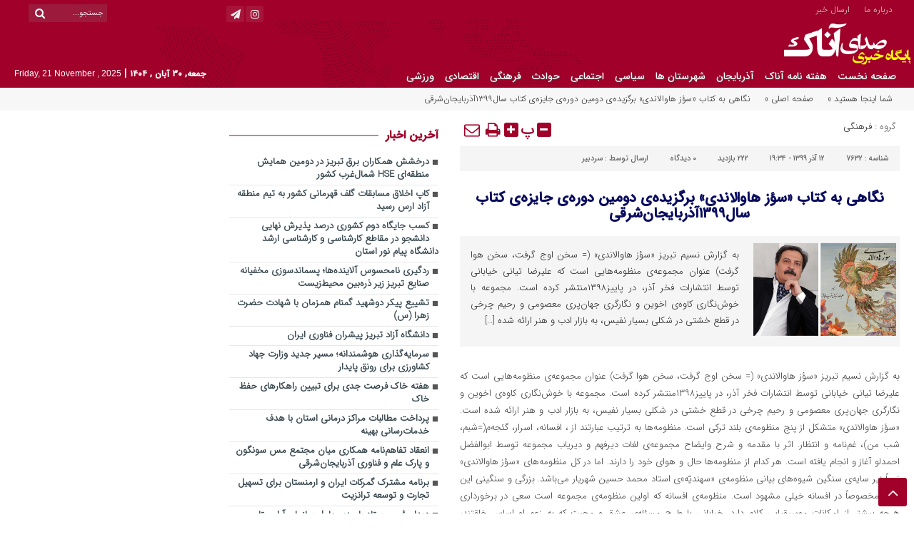

--- FILE ---
content_type: text/html; charset=UTF-8
request_url: http://sedayeanak.ir/7632/
body_size: 15615
content:
<!DOCTYPE html>
<html dir="rtl" lang="fa-IR" dir="rtl">
<head>
    <title>  نگاهی به کتاب «سؤز هاوالاندی» برگزیده‌ی دومین دوره‌ی جایزه‌ی کتاب سال۱۳۹۹آذربایجان‌شرقی | پایگاه خبری صدای آناک</title>
<meta http-equiv="Content-Type" content="text/html; charset=utf-8" />
<meta http-equiv="Content-Language" content="fa">
<meta name="viewport" content="initial-scale=1.0, user-scalable=no, width=device-width">
<meta name="description" content="اخبار آذربایجان، تبریز و ایران"/>
<link rel="shortcut icon" href="http://anakpress.ir/wp-content/themes/aban%20news/img/favicon.png" />
<link href="http://sedayeanak.ir/wp-content/themes/Aban-News/style.css" rel="stylesheet" type="text/css" />
<link href="http://sedayeanak.ir/wp-content/themes/Aban-News/css/bootstrap.min.css" rel="stylesheet" type="text/css"/>
<script type="text/javascript" src="http://sedayeanak.ir/wp-content/themes/Aban-News/js/jquery.js"></script>
<style>
.resize-small,.resize-big,.ih-item.square.effect4 .info,.handle,#topcontrol,.box-header h3::after,.flex-control-paging li a:hover,.flex-control-paging li a.flex-active, input[type="reset"], input[type="submit"],.tag a:hover,.tagcloud a:hover,.pagination .current,#tabbed-widget div.tabs b.active a, #tabbed-popular div.tabs b.active a,#tabbed-widget .widget-top, #tabbed-popular .widget-top ,#header,.flex-direction-nav a,.box-header:hover.box-header span,.column-header h3::after,.column-header h3::after,.title-header h3 a,.back-header h3 a,.post-wrap ul li a span,.before_title h3::after,.cat-tabs-header li.active,.cat-tabs-header{background:#a0002a !important;}
.print::before,.send_file::before,.resize-p,.fa-stop::before,.box-header b,#tabbed-widget div.tabs b a, #tabbed-popular div.tabs b a,.comment-txt a span,.cat-tabs-header a,.column-header b,.box-header a,.widget-top span,.wpp-list li a::before,.more-top-news h3{color:#a0002a !important;}.green-small-circle,.hacker{background-color:#a0002a !important;} .green-small-circle{ border: 3px solid #a0002a !important;} 
.tag a:hover::before ,.tagcloud a:hover::before {border-color: transparent #a0002a transparent transparent;}.top-nav-1 ul,.top-nav-1,.top-m,.top-m b,#date{background:#a0002a !important;}
.box-b-title a:hover,.title-b a:hover,.wpp-list li a:hover,.wpp-list li a:hover::before,.m-more a:hover,#IranMap .city-posts .map-img h2 a:hover,#IranMap .city-posts h3:hover a,#IranMap .city-posts h3:hover a::before,.item-content a h4:hover,.boxe-content a h2:hover,.item-content a h3:hover,.back-wrap ul li a:hover,.boxe-content a h2:hover,.flex-title a:hover,.breadcrumb li a:hover,.boxe-2-top-title a:hover,.list_post_contin h3 a:hover,.post-wrap ul li a:hover,.breaking-news ul a:hover,.post-title2 a:hover,.post-title a:hover,.primary-nav li>ul>li>a:hover,.all-post li:hover i{color:#910127 !important;}
#date::after,#date::before{border-top: 12px solid #a0002a !important;}#tabbed-widget div.tabs b.active a,#tabbed-popular div.tabs b.active a {color: #fff !important;}
.media-section .handle{background:#fc9e00  !important;}.m-video .handle{background:#fc9e00 !important;}.p-video .handle{background:#fc9e00 !important;}
</style><meta name='robots' content='max-image-preview:large' />
	<style>img:is([sizes="auto" i], [sizes^="auto," i]) { contain-intrinsic-size: 3000px 1500px }</style>
	<link rel="alternate" type="application/rss+xml" title="پایگاه خبری صدای آناک &raquo; نگاهی به کتاب «سؤز هاوالاندی» برگزیده‌ی دومین دوره‌ی جایزه‌ی کتاب سال۱۳۹۹آذربایجان‌شرقی خوراک دیدگاه‌ها" href="http://sedayeanak.ir/7632/feed/" />
<script type="text/javascript">
/* <![CDATA[ */
window._wpemojiSettings = {"baseUrl":"https:\/\/s.w.org\/images\/core\/emoji\/16.0.1\/72x72\/","ext":".png","svgUrl":"https:\/\/s.w.org\/images\/core\/emoji\/16.0.1\/svg\/","svgExt":".svg","source":{"concatemoji":"http:\/\/sedayeanak.ir\/wp-includes\/js\/wp-emoji-release.min.js?ver=6.8.3"}};
/*! This file is auto-generated */
!function(s,n){var o,i,e;function c(e){try{var t={supportTests:e,timestamp:(new Date).valueOf()};sessionStorage.setItem(o,JSON.stringify(t))}catch(e){}}function p(e,t,n){e.clearRect(0,0,e.canvas.width,e.canvas.height),e.fillText(t,0,0);var t=new Uint32Array(e.getImageData(0,0,e.canvas.width,e.canvas.height).data),a=(e.clearRect(0,0,e.canvas.width,e.canvas.height),e.fillText(n,0,0),new Uint32Array(e.getImageData(0,0,e.canvas.width,e.canvas.height).data));return t.every(function(e,t){return e===a[t]})}function u(e,t){e.clearRect(0,0,e.canvas.width,e.canvas.height),e.fillText(t,0,0);for(var n=e.getImageData(16,16,1,1),a=0;a<n.data.length;a++)if(0!==n.data[a])return!1;return!0}function f(e,t,n,a){switch(t){case"flag":return n(e,"\ud83c\udff3\ufe0f\u200d\u26a7\ufe0f","\ud83c\udff3\ufe0f\u200b\u26a7\ufe0f")?!1:!n(e,"\ud83c\udde8\ud83c\uddf6","\ud83c\udde8\u200b\ud83c\uddf6")&&!n(e,"\ud83c\udff4\udb40\udc67\udb40\udc62\udb40\udc65\udb40\udc6e\udb40\udc67\udb40\udc7f","\ud83c\udff4\u200b\udb40\udc67\u200b\udb40\udc62\u200b\udb40\udc65\u200b\udb40\udc6e\u200b\udb40\udc67\u200b\udb40\udc7f");case"emoji":return!a(e,"\ud83e\udedf")}return!1}function g(e,t,n,a){var r="undefined"!=typeof WorkerGlobalScope&&self instanceof WorkerGlobalScope?new OffscreenCanvas(300,150):s.createElement("canvas"),o=r.getContext("2d",{willReadFrequently:!0}),i=(o.textBaseline="top",o.font="600 32px Arial",{});return e.forEach(function(e){i[e]=t(o,e,n,a)}),i}function t(e){var t=s.createElement("script");t.src=e,t.defer=!0,s.head.appendChild(t)}"undefined"!=typeof Promise&&(o="wpEmojiSettingsSupports",i=["flag","emoji"],n.supports={everything:!0,everythingExceptFlag:!0},e=new Promise(function(e){s.addEventListener("DOMContentLoaded",e,{once:!0})}),new Promise(function(t){var n=function(){try{var e=JSON.parse(sessionStorage.getItem(o));if("object"==typeof e&&"number"==typeof e.timestamp&&(new Date).valueOf()<e.timestamp+604800&&"object"==typeof e.supportTests)return e.supportTests}catch(e){}return null}();if(!n){if("undefined"!=typeof Worker&&"undefined"!=typeof OffscreenCanvas&&"undefined"!=typeof URL&&URL.createObjectURL&&"undefined"!=typeof Blob)try{var e="postMessage("+g.toString()+"("+[JSON.stringify(i),f.toString(),p.toString(),u.toString()].join(",")+"));",a=new Blob([e],{type:"text/javascript"}),r=new Worker(URL.createObjectURL(a),{name:"wpTestEmojiSupports"});return void(r.onmessage=function(e){c(n=e.data),r.terminate(),t(n)})}catch(e){}c(n=g(i,f,p,u))}t(n)}).then(function(e){for(var t in e)n.supports[t]=e[t],n.supports.everything=n.supports.everything&&n.supports[t],"flag"!==t&&(n.supports.everythingExceptFlag=n.supports.everythingExceptFlag&&n.supports[t]);n.supports.everythingExceptFlag=n.supports.everythingExceptFlag&&!n.supports.flag,n.DOMReady=!1,n.readyCallback=function(){n.DOMReady=!0}}).then(function(){return e}).then(function(){var e;n.supports.everything||(n.readyCallback(),(e=n.source||{}).concatemoji?t(e.concatemoji):e.wpemoji&&e.twemoji&&(t(e.twemoji),t(e.wpemoji)))}))}((window,document),window._wpemojiSettings);
/* ]]> */
</script>
<style id='wp-emoji-styles-inline-css' type='text/css'>

	img.wp-smiley, img.emoji {
		display: inline !important;
		border: none !important;
		box-shadow: none !important;
		height: 1em !important;
		width: 1em !important;
		margin: 0 0.07em !important;
		vertical-align: -0.1em !important;
		background: none !important;
		padding: 0 !important;
	}
</style>
<link rel='stylesheet' id='wp-block-library-rtl-css' href='http://sedayeanak.ir/wp-includes/css/dist/block-library/style-rtl.min.css?ver=6.8.3' type='text/css' media='all' />
<style id='classic-theme-styles-inline-css' type='text/css'>
/*! This file is auto-generated */
.wp-block-button__link{color:#fff;background-color:#32373c;border-radius:9999px;box-shadow:none;text-decoration:none;padding:calc(.667em + 2px) calc(1.333em + 2px);font-size:1.125em}.wp-block-file__button{background:#32373c;color:#fff;text-decoration:none}
</style>
<style id='pdfemb-pdf-embedder-viewer-style-inline-css' type='text/css'>
.wp-block-pdfemb-pdf-embedder-viewer{max-width:none}

</style>
<style id='global-styles-inline-css' type='text/css'>
:root{--wp--preset--aspect-ratio--square: 1;--wp--preset--aspect-ratio--4-3: 4/3;--wp--preset--aspect-ratio--3-4: 3/4;--wp--preset--aspect-ratio--3-2: 3/2;--wp--preset--aspect-ratio--2-3: 2/3;--wp--preset--aspect-ratio--16-9: 16/9;--wp--preset--aspect-ratio--9-16: 9/16;--wp--preset--color--black: #000000;--wp--preset--color--cyan-bluish-gray: #abb8c3;--wp--preset--color--white: #ffffff;--wp--preset--color--pale-pink: #f78da7;--wp--preset--color--vivid-red: #cf2e2e;--wp--preset--color--luminous-vivid-orange: #ff6900;--wp--preset--color--luminous-vivid-amber: #fcb900;--wp--preset--color--light-green-cyan: #7bdcb5;--wp--preset--color--vivid-green-cyan: #00d084;--wp--preset--color--pale-cyan-blue: #8ed1fc;--wp--preset--color--vivid-cyan-blue: #0693e3;--wp--preset--color--vivid-purple: #9b51e0;--wp--preset--gradient--vivid-cyan-blue-to-vivid-purple: linear-gradient(135deg,rgba(6,147,227,1) 0%,rgb(155,81,224) 100%);--wp--preset--gradient--light-green-cyan-to-vivid-green-cyan: linear-gradient(135deg,rgb(122,220,180) 0%,rgb(0,208,130) 100%);--wp--preset--gradient--luminous-vivid-amber-to-luminous-vivid-orange: linear-gradient(135deg,rgba(252,185,0,1) 0%,rgba(255,105,0,1) 100%);--wp--preset--gradient--luminous-vivid-orange-to-vivid-red: linear-gradient(135deg,rgba(255,105,0,1) 0%,rgb(207,46,46) 100%);--wp--preset--gradient--very-light-gray-to-cyan-bluish-gray: linear-gradient(135deg,rgb(238,238,238) 0%,rgb(169,184,195) 100%);--wp--preset--gradient--cool-to-warm-spectrum: linear-gradient(135deg,rgb(74,234,220) 0%,rgb(151,120,209) 20%,rgb(207,42,186) 40%,rgb(238,44,130) 60%,rgb(251,105,98) 80%,rgb(254,248,76) 100%);--wp--preset--gradient--blush-light-purple: linear-gradient(135deg,rgb(255,206,236) 0%,rgb(152,150,240) 100%);--wp--preset--gradient--blush-bordeaux: linear-gradient(135deg,rgb(254,205,165) 0%,rgb(254,45,45) 50%,rgb(107,0,62) 100%);--wp--preset--gradient--luminous-dusk: linear-gradient(135deg,rgb(255,203,112) 0%,rgb(199,81,192) 50%,rgb(65,88,208) 100%);--wp--preset--gradient--pale-ocean: linear-gradient(135deg,rgb(255,245,203) 0%,rgb(182,227,212) 50%,rgb(51,167,181) 100%);--wp--preset--gradient--electric-grass: linear-gradient(135deg,rgb(202,248,128) 0%,rgb(113,206,126) 100%);--wp--preset--gradient--midnight: linear-gradient(135deg,rgb(2,3,129) 0%,rgb(40,116,252) 100%);--wp--preset--font-size--small: 13px;--wp--preset--font-size--medium: 20px;--wp--preset--font-size--large: 36px;--wp--preset--font-size--x-large: 42px;--wp--preset--spacing--20: 0.44rem;--wp--preset--spacing--30: 0.67rem;--wp--preset--spacing--40: 1rem;--wp--preset--spacing--50: 1.5rem;--wp--preset--spacing--60: 2.25rem;--wp--preset--spacing--70: 3.38rem;--wp--preset--spacing--80: 5.06rem;--wp--preset--shadow--natural: 6px 6px 9px rgba(0, 0, 0, 0.2);--wp--preset--shadow--deep: 12px 12px 50px rgba(0, 0, 0, 0.4);--wp--preset--shadow--sharp: 6px 6px 0px rgba(0, 0, 0, 0.2);--wp--preset--shadow--outlined: 6px 6px 0px -3px rgba(255, 255, 255, 1), 6px 6px rgba(0, 0, 0, 1);--wp--preset--shadow--crisp: 6px 6px 0px rgba(0, 0, 0, 1);}:where(.is-layout-flex){gap: 0.5em;}:where(.is-layout-grid){gap: 0.5em;}body .is-layout-flex{display: flex;}.is-layout-flex{flex-wrap: wrap;align-items: center;}.is-layout-flex > :is(*, div){margin: 0;}body .is-layout-grid{display: grid;}.is-layout-grid > :is(*, div){margin: 0;}:where(.wp-block-columns.is-layout-flex){gap: 2em;}:where(.wp-block-columns.is-layout-grid){gap: 2em;}:where(.wp-block-post-template.is-layout-flex){gap: 1.25em;}:where(.wp-block-post-template.is-layout-grid){gap: 1.25em;}.has-black-color{color: var(--wp--preset--color--black) !important;}.has-cyan-bluish-gray-color{color: var(--wp--preset--color--cyan-bluish-gray) !important;}.has-white-color{color: var(--wp--preset--color--white) !important;}.has-pale-pink-color{color: var(--wp--preset--color--pale-pink) !important;}.has-vivid-red-color{color: var(--wp--preset--color--vivid-red) !important;}.has-luminous-vivid-orange-color{color: var(--wp--preset--color--luminous-vivid-orange) !important;}.has-luminous-vivid-amber-color{color: var(--wp--preset--color--luminous-vivid-amber) !important;}.has-light-green-cyan-color{color: var(--wp--preset--color--light-green-cyan) !important;}.has-vivid-green-cyan-color{color: var(--wp--preset--color--vivid-green-cyan) !important;}.has-pale-cyan-blue-color{color: var(--wp--preset--color--pale-cyan-blue) !important;}.has-vivid-cyan-blue-color{color: var(--wp--preset--color--vivid-cyan-blue) !important;}.has-vivid-purple-color{color: var(--wp--preset--color--vivid-purple) !important;}.has-black-background-color{background-color: var(--wp--preset--color--black) !important;}.has-cyan-bluish-gray-background-color{background-color: var(--wp--preset--color--cyan-bluish-gray) !important;}.has-white-background-color{background-color: var(--wp--preset--color--white) !important;}.has-pale-pink-background-color{background-color: var(--wp--preset--color--pale-pink) !important;}.has-vivid-red-background-color{background-color: var(--wp--preset--color--vivid-red) !important;}.has-luminous-vivid-orange-background-color{background-color: var(--wp--preset--color--luminous-vivid-orange) !important;}.has-luminous-vivid-amber-background-color{background-color: var(--wp--preset--color--luminous-vivid-amber) !important;}.has-light-green-cyan-background-color{background-color: var(--wp--preset--color--light-green-cyan) !important;}.has-vivid-green-cyan-background-color{background-color: var(--wp--preset--color--vivid-green-cyan) !important;}.has-pale-cyan-blue-background-color{background-color: var(--wp--preset--color--pale-cyan-blue) !important;}.has-vivid-cyan-blue-background-color{background-color: var(--wp--preset--color--vivid-cyan-blue) !important;}.has-vivid-purple-background-color{background-color: var(--wp--preset--color--vivid-purple) !important;}.has-black-border-color{border-color: var(--wp--preset--color--black) !important;}.has-cyan-bluish-gray-border-color{border-color: var(--wp--preset--color--cyan-bluish-gray) !important;}.has-white-border-color{border-color: var(--wp--preset--color--white) !important;}.has-pale-pink-border-color{border-color: var(--wp--preset--color--pale-pink) !important;}.has-vivid-red-border-color{border-color: var(--wp--preset--color--vivid-red) !important;}.has-luminous-vivid-orange-border-color{border-color: var(--wp--preset--color--luminous-vivid-orange) !important;}.has-luminous-vivid-amber-border-color{border-color: var(--wp--preset--color--luminous-vivid-amber) !important;}.has-light-green-cyan-border-color{border-color: var(--wp--preset--color--light-green-cyan) !important;}.has-vivid-green-cyan-border-color{border-color: var(--wp--preset--color--vivid-green-cyan) !important;}.has-pale-cyan-blue-border-color{border-color: var(--wp--preset--color--pale-cyan-blue) !important;}.has-vivid-cyan-blue-border-color{border-color: var(--wp--preset--color--vivid-cyan-blue) !important;}.has-vivid-purple-border-color{border-color: var(--wp--preset--color--vivid-purple) !important;}.has-vivid-cyan-blue-to-vivid-purple-gradient-background{background: var(--wp--preset--gradient--vivid-cyan-blue-to-vivid-purple) !important;}.has-light-green-cyan-to-vivid-green-cyan-gradient-background{background: var(--wp--preset--gradient--light-green-cyan-to-vivid-green-cyan) !important;}.has-luminous-vivid-amber-to-luminous-vivid-orange-gradient-background{background: var(--wp--preset--gradient--luminous-vivid-amber-to-luminous-vivid-orange) !important;}.has-luminous-vivid-orange-to-vivid-red-gradient-background{background: var(--wp--preset--gradient--luminous-vivid-orange-to-vivid-red) !important;}.has-very-light-gray-to-cyan-bluish-gray-gradient-background{background: var(--wp--preset--gradient--very-light-gray-to-cyan-bluish-gray) !important;}.has-cool-to-warm-spectrum-gradient-background{background: var(--wp--preset--gradient--cool-to-warm-spectrum) !important;}.has-blush-light-purple-gradient-background{background: var(--wp--preset--gradient--blush-light-purple) !important;}.has-blush-bordeaux-gradient-background{background: var(--wp--preset--gradient--blush-bordeaux) !important;}.has-luminous-dusk-gradient-background{background: var(--wp--preset--gradient--luminous-dusk) !important;}.has-pale-ocean-gradient-background{background: var(--wp--preset--gradient--pale-ocean) !important;}.has-electric-grass-gradient-background{background: var(--wp--preset--gradient--electric-grass) !important;}.has-midnight-gradient-background{background: var(--wp--preset--gradient--midnight) !important;}.has-small-font-size{font-size: var(--wp--preset--font-size--small) !important;}.has-medium-font-size{font-size: var(--wp--preset--font-size--medium) !important;}.has-large-font-size{font-size: var(--wp--preset--font-size--large) !important;}.has-x-large-font-size{font-size: var(--wp--preset--font-size--x-large) !important;}
:where(.wp-block-post-template.is-layout-flex){gap: 1.25em;}:where(.wp-block-post-template.is-layout-grid){gap: 1.25em;}
:where(.wp-block-columns.is-layout-flex){gap: 2em;}:where(.wp-block-columns.is-layout-grid){gap: 2em;}
:root :where(.wp-block-pullquote){font-size: 1.5em;line-height: 1.6;}
</style>
<link rel='stylesheet' id='contact-form-7-css' href='http://sedayeanak.ir/wp-content/plugins/contact-form-7/includes/css/styles.css?ver=5.9.3' type='text/css' media='all' />
<link rel='stylesheet' id='contact-form-7-rtl-css' href='http://sedayeanak.ir/wp-content/plugins/contact-form-7/includes/css/styles-rtl.css?ver=5.9.3' type='text/css' media='all' />
<link rel='stylesheet' id='mwfcfonts-css' href='http://sedayeanak.ir/wp-content/plugins/parsi-font/assets/css/fonts.css' type='text/css' media='' />
<link rel="https://api.w.org/" href="http://sedayeanak.ir/wp-json/" /><link rel="alternate" title="JSON" type="application/json" href="http://sedayeanak.ir/wp-json/wp/v2/posts/7632" /><link rel="EditURI" type="application/rsd+xml" title="RSD" href="http://sedayeanak.ir/xmlrpc.php?rsd" />
<meta name="generator" content="WordPress 6.8.3" />
<link rel="canonical" href="http://sedayeanak.ir/7632/" />
<link rel='shortlink' href='http://sedayeanak.ir/?p=7632' />
<link rel="alternate" title="oEmbed (JSON)" type="application/json+oembed" href="http://sedayeanak.ir/wp-json/oembed/1.0/embed?url=http%3A%2F%2Fsedayeanak.ir%2F7632%2F" />
<link rel="alternate" title="oEmbed (XML)" type="text/xml+oembed" href="http://sedayeanak.ir/wp-json/oembed/1.0/embed?url=http%3A%2F%2Fsedayeanak.ir%2F7632%2F&#038;format=xml" />
    <style type="text/css">
         {
            font-family:  !important;
            font-size: px !important;
        }

         {
            font-family:  !important;
            font-size: px !important;
        }

         {
            font-family:  !important;
            font-size: px !important;
        }

        h1,
        h2,
        h3,
        h4,
        h5,
        h6 {
            font-family:  !important;
        }

        body {
            font-family: B Yekan !important;
        }

        .rtl #wpadminbar *,
        #wpadminbar * {
            font: 400 13px/32px ;
        }
		
		pre, code {
			font-family: VRCD, monospaced;
		}
    </style>
    </head>
<body>
<div class="top-m">
<div class="container">
<div class="top-nav-1"><div class="menu-top-container"><ul id="menu-top" class="menu"><li id="menu-item-2314" class="menu-item menu-item-type-post_type menu-item-object-page menu-item-2314"><a href="http://sedayeanak.ir/anaknews/">درباره ما</a></li>
<li id="menu-item-2313" class="menu-item menu-item-type-post_type menu-item-object-page menu-item-2313"><a href="http://sedayeanak.ir/%d8%a7%d8%b1%d8%b3%d8%a7%d9%84-%d8%ae%d8%a8%d8%b1/">ارسال خبر</a></li>
</ul></div></div>
<div id="date">
				                    <form role="search" method="get" class="searchform" action="http://sedayeanak.ir">
                        <input type="text" class="search-field" placeholder="جستجو..." value="" name="s" />
						<button><i class="fa fa-search"></i></button>
                    </form>
										
<ul class="social">
<li><a href="https://www.instagram.com/anakpress.ir/"><i class="fa fa-instagram"></i></a></li><li><a href="https://t.me/joinchat/AAAAAExKHr3AoLhhJlveBQ"><i class="fa fa-paper-plane"></i></a></li>		
</ul> </div>
</div>
</div>
<header id="header">
    <div class="container">
      <div id="logo">
      <a href="http://sedayeanak.ir">
          <img src="http://sedayeanak.ir/wp-content/uploads/صدای-آناک.png" alt="پایگاه خبری صدای آناک">
           </a>
      </div><!-- logo --> 
    </div><!--/.container-fluid-->
</header>
<div class="container">
<div class="primary-nav">
<div class="menu-main-meno-container"><ul id="menu-main-meno" class="menu"><li id="menu-item-4119" class="menu-item menu-item-type-custom menu-item-object-custom menu-item-home menu-item-4119"><a href="http://sedayeanak.ir">صفحه نخست</a></li>
<li id="menu-item-7611" class="menu-item menu-item-type-custom menu-item-object-custom menu-item-7611"><a href="http://sedayeanak.ir/category/anakw/">هفته نامه آناک</a></li>
<li id="menu-item-2301" class="menu-item menu-item-type-taxonomy menu-item-object-category menu-item-2301"><a href="http://sedayeanak.ir/category/azerbaycan/">آذربایجان</a></li>
<li id="menu-item-2305" class="menu-item menu-item-type-taxonomy menu-item-object-category menu-item-2305"><a href="http://sedayeanak.ir/category/%d8%b4%d9%87%d8%b1%d8%b3%d8%aa%d8%a7%d9%86-%d9%87%d8%a7/">شهرستان ها</a></li>
<li id="menu-item-2304" class="menu-item menu-item-type-taxonomy menu-item-object-category menu-item-2304"><a href="http://sedayeanak.ir/category/political/">سیاسی</a></li>
<li id="menu-item-2300" class="menu-item menu-item-type-taxonomy menu-item-object-category menu-item-2300"><a href="http://sedayeanak.ir/category/social/">اجتماعی</a></li>
<li id="menu-item-2423" class="menu-item menu-item-type-taxonomy menu-item-object-category menu-item-2423"><a href="http://sedayeanak.ir/category/%d8%ad%d9%88%d8%a7%d8%af%d8%ab/">حوادث</a></li>
<li id="menu-item-2306" class="menu-item menu-item-type-taxonomy menu-item-object-category current-post-ancestor current-menu-parent current-post-parent menu-item-2306"><a href="http://sedayeanak.ir/category/cultural/">فرهنگی</a></li>
<li id="menu-item-2302" class="menu-item menu-item-type-taxonomy menu-item-object-category menu-item-2302"><a href="http://sedayeanak.ir/category/economy/">اقتصادی</a></li>
<li id="menu-item-2309" class="menu-item menu-item-type-taxonomy menu-item-object-category menu-item-2309"><a href="http://sedayeanak.ir/category/sport/">ورزشی</a></li>
</ul></div><div class="calendar-nav">
<b> جمعه, ۳۰ آبان , ۱۴۰۴</b> | <span style="font-family:Arial;font-size:12px;">Friday, 21 November , 2025</span>  </div>
</div>
<div class="menu-bottom"><span class="fa fa-bars navbar-c-toggle menu-show"></span></div>
</div>
<div class="menu-hidden menu-show" id="menu-risponsive">
<div id="lin-top">
<center><img src="http://sedayeanak.ir/wp-content/uploads/صدای-آناک.png"></center><br></div>		
<div class="menu"><ul>
<li class="page_item page-item-36049"><a href="http://sedayeanak.ir/36049-2/">#36049 (بدون عنوان)</a></li>
<li class="page_item page-item-1767"><a href="http://sedayeanak.ir/print/">print</a></li>
<li class="page_item page-item-2177 page_item_has_children"><a href="http://sedayeanak.ir/%d8%a7%d8%b1%d8%b3%d8%a7%d9%84-%d8%ae%d8%a8%d8%b1/">ارسال خبر</a>
<ul class='children'>
	<li class="page_item page-item-4989"><a href="http://sedayeanak.ir/%d8%a7%d8%b1%d8%b3%d8%a7%d9%84-%d8%ae%d8%a8%d8%b1/%da%a9%d8%a7%d8%b4%d8%aa-%db%b1%db%b2%d9%87%d8%b2%d8%a7%d8%b1-%d9%86%d9%87%d8%a7%d9%84-%d8%af%d8%b1-%d8%aa%d9%81%d8%b1%d8%ac%da%af%d8%a7%d9%87-%d8%b9%db%8c%d9%86%d8%a7%d9%84%db%8c-%d8%aa%d8%a8%d8%b1/">کاشت ۱۲هزار نهال در تفرجگاه عینالی تبریز آغاز شد</a></li>
</ul>
</li>
<li class="page_item page-item-5012"><a href="http://sedayeanak.ir/%d8%b6%d9%88%d8%a7%d8%a8%d8%b7-%d9%86%d9%87%d8%a7%db%8c%db%8c-%d8%a8%d8%ae%d8%b4%d8%b4-%d8%a7%d8%b6%d8%a7%d9%81%d9%87-%d8%ae%d8%af%d9%85%d8%aa-%d8%b3%d9%86%d9%88%d8%a7%d8%aa%db%8c-%da%a9%d8%a7%d8%b1/">اسامی داوران هفته چهاردهم</a></li>
<li class="page_item page-item-2435"><a href="http://sedayeanak.ir/%d8%aa%d8%a8%d9%84%db%8c%d8%ba%d8%a7%d8%aa-%d8%af%d8%b1-%d8%a2%d9%86%d8%a7%da%a9/">تبلیغات در آناک</a></li>
<li class="page_item page-item-2105"><a href="http://sedayeanak.ir/anaknews/">درباره ما</a></li>
<li class="page_item page-item-2273"><a href="http://sedayeanak.ir/%d8%b5%d9%81%d8%ad%d9%87-%d9%86%d8%ae%d8%b3%d8%aa/">صفحه نخست</a></li>
<li class="page_item page-item-2356"><a href="http://sedayeanak.ir/anakp/">هفته نامه آناک</a></li>
</ul></div>
</div><div class="breadcrumb"><div class="container">
<div class="breadcrumb-title">شما اینجا هستید » </div>
<ul><li><a href="http://sedayeanak.ir" title="پایگاه خبری صدای آناک">صفحه اصلی » </a></li>
<li> نگاهی به کتاب «سؤز هاوالاندی» برگزیده‌ی دومین دوره‌ی جایزه‌ی کتاب سال۱۳۹۹آذربایجان‌شرقی</li>
</ul>
</div></div>
<div class="container bck">
<div class="row" id="content">
<div class="col-md-10">
<div class="row" style="margin-bottom:20px;">
<div class="col-md-8 middl">
<section class="single">
<div id="lin-10"></div>
<header>
<div class="meta-cat">گروه : <a href="http://sedayeanak.ir/category/cultural/" rel="category tag">فرهنگی</a></div><div class="meta-right"><a rel="nofollow" class="send_file left" href="mailto:?subject=Sur%20%D9%BE%D8%A7%DB%8C%DA%AF%D8%A7%D9%87%20%D8%AE%D8%A8%D8%B1%DB%8C%20%D8%B5%D8%AF%D8%A7%DB%8C%20%D8%A2%D9%86%D8%A7%DA%A9%20%3A%20%D9%86%DA%AF%D8%A7%D9%87%DB%8C%20%D8%A8%D9%87%20%DA%A9%D8%AA%D8%A7%D8%A8%20%C2%AB%D8%B3%D8%A4%D8%B2%20%D9%87%D8%A7%D9%88%D8%A7%D9%84%D8%A7%D9%86%D8%AF%DB%8C%C2%BB%20%D8%A8%D8%B1%DA%AF%D8%B2%DB%8C%D8%AF%D9%87%E2%80%8C%DB%8C%20%D8%AF%D9%88%D9%85%DB%8C%D9%86%20%D8%AF%D9%88%D8%B1%D9%87%E2%80%8C%DB%8C%20%D8%AC%D8%A7%DB%8C%D8%B2%D9%87%E2%80%8C%DB%8C%20%DA%A9%D8%AA%D8%A7%D8%A8%20%D8%B3%D8%A7%D9%84%DB%B1%DB%B3%DB%B9%DB%B9%D8%A2%D8%B0%D8%B1%D8%A8%D8%A7%DB%8C%D8%AC%D8%A7%D9%86%E2%80%8C%D8%B4%D8%B1%D9%82%DB%8C&amp;body=I%20recommend%20this%20page%20%3A%20%D9%86%DA%AF%D8%A7%D9%87%DB%8C%20%D8%A8%D9%87%20%DA%A9%D8%AA%D8%A7%D8%A8%20%C2%AB%D8%B3%D8%A4%D8%B2%20%D9%87%D8%A7%D9%88%D8%A7%D9%84%D8%A7%D9%86%D8%AF%DB%8C%C2%BB%20%D8%A8%D8%B1%DA%AF%D8%B2%DB%8C%D8%AF%D9%87%E2%80%8C%DB%8C%20%D8%AF%D9%88%D9%85%DB%8C%D9%86%20%D8%AF%D9%88%D8%B1%D9%87%E2%80%8C%DB%8C%20%D8%AC%D8%A7%DB%8C%D8%B2%D9%87%E2%80%8C%DB%8C%20%DA%A9%D8%AA%D8%A7%D8%A8%20%D8%B3%D8%A7%D9%84%DB%B1%DB%B3%DB%B9%DB%B9%D8%A2%D8%B0%D8%B1%D8%A8%D8%A7%DB%8C%D8%AC%D8%A7%D9%86%E2%80%8C%D8%B4%D8%B1%D9%82%DB%8C.%20You%20can%20read%20it%20on%20%3A%20http%3A%2F%2Fsedayeanak.ir%2F7632%2F" title=" : نگاهی به کتاب «سؤز هاوالاندی» برگزیده‌ی دومین دوره‌ی جایزه‌ی کتاب سال۱۳۹۹آذربایجان‌شرقی"></a></div><a class="print" href="#" onclick='window.open("http://sedayeanak.ir/7632/?print=1", "printwin","left=200,top=200,width=820,height=550,toolbar=1,resizable=0,status=0,scrollbars=1");'></a><a href="#" id="big-font" class="resize-big"></a>
<a href="#" class="resize-p">پ</a>
<a href="#" id="small-font" class="resize-small"></a>
<br></header>
<ul class="top-meta">
<li>شناسه : <b>7632</b> </li><li> <b> ۱۲ آذر ۱۳۹۹  -  ۱۹:۳۴</b></li><li> <b>222 بازدید</b></li><li> <b><a href="http://sedayeanak.ir/7632/#respond">۰</a> دیدگاه</b></li><li> ارسال توسط : <a href="http://sedayeanak.ir/author/admin/" title="ارسال شده توسط سردبیر" rel="author">سردبیر</a> </li></ul>
 <h1 class="single-post-title"><a href="http://sedayeanak.ir/7632/">نگاهی به کتاب «سؤز هاوالاندی» برگزیده‌ی دومین دوره‌ی جایزه‌ی کتاب سال۱۳۹۹آذربایجان‌شرقی</a></h1>
<div class="post-content clearfix">
<div class="lead">
  <div class="single-thumb">
                                  <div class="box-inline">
                  <a href="http://sedayeanak.ir/7632/"><img src="http://sedayeanak.ir/wp-content/uploads/WhatsApp-Image-2020-11-30-at-02.26.38.jpeg" alt="نگاهی به کتاب «سؤز هاوالاندی» برگزیده‌ی دومین دوره‌ی جایزه‌ی کتاب سال۱۳۹۹آذربایجان‌شرقی"></a> </div>
				  <div class="box-hidden">
				  <a href="http://sedayeanak.ir/7632/"><img src="http://sedayeanak.ir/wp-content/uploads/WhatsApp-Image-2020-11-30-at-02.26.38.jpeg" alt="نگاهی به کتاب «سؤز هاوالاندی» برگزیده‌ی دومین دوره‌ی جایزه‌ی کتاب سال۱۳۹۹آذربایجان‌شرقی"></a>				  </div>
				  </div>
<b><p>به گزارش نسیم تبریز «سؤز هاوالاندی» (= سخن اوج گرفت، سخن هوا گرفت) عنوان مجموعه‌ی منظومه‌هایی است که علیرضا تیانی خیابانی توسط انتشارات فخر آذر، در پاییز۱۳۹۸منتشر کرده است. مجموعه با خوش‌نگاری کاوه‌ی اخوین و نگارگری جهان‌پری معصومی و رحیم چرخی در قطع خشتی در شکلی بسیار نفیس، به بازار ادب و هنر ارائه شده [&hellip;]</p>
</b></div>
<div class="con">
<p>به گزارش نسیم تبریز «سؤز هاوالاندی» (= سخن اوج گرفت، سخن هوا گرفت) عنوان مجموعه‌ی منظومه‌هایی است که علیرضا تیانی خیابانی توسط انتشارات فخر آذر، در پاییز۱۳۹۸منتشر کرده است. مجموعه با خوش‌نگاری کاوه‌ی اخوین و نگارگری جهان‌پری معصومی و رحیم چرخی در قطع خشتی در شکلی بسیار نفیس، به بازار ادب و هنر ارائه شده است. «سؤز هاوالاندی» متشکل از پنج منظومه‌ی بلند ترکی است. منظومه‌ها به ترتیب عبارتند از ، افسانه، اسرار، گئجه‌م(=شبم، شب من)، غم‌نامه و انتظار. اثر با مقدمه‌ و شرح وایضاح مجموعه‌ی لغات دیرفهم و دیریاب مجموعه توسط ابوالفضل احمدلو آغاز و انجام یافته است. هر کدام از منظومه‌ها حال و هوای خود را دارند. اما در کل منظومه‌های «سؤز هاوالاندی» نوعاً زیر سایه‌ی سنگین شیوه‌های بیانی منظومه‌ی «سهندیّه‌»ی استاد محمد حسین شهریار می‌باشد. بزرگی و سنگینی این فشار مخصوصاً در افسانه خیلی مشهود است. منظومه‌ی افسانه که اولین منظومه‌ی مجموعه است سعی در برخورداری هرچه بیشتر از امکانات موسیقیایی کلام دارد. خیابانی با طرح مسئله‌ی عشق و محبت که به زعم او اساس خلقتند، آموخته‌های عرفانی خود را می‌آورد و بردگی دنیوی را نکوهش می‌کند. منظومه‌ی ‌دوم اسرار است که شاعر  در وادی حیرت، خیام وار از درگاه احدیت سؤالاتی را پی در پی از اسرار خلقت طرح می‌کند و در نهایت حضرت حق تعالی را تنها وجود حقیقی در‌می‌یابد. بعد از آن خیابانی به زندان‌هایی که انسانی را در بر می‌گیرند اشاره می‌کند و در ادامه به کشف تزویر و تلبیس ریاکاران می‌پردازد. منظومه‌ی گئجه‌م(=شب من) سومین منظومه است که آینه‌ی تمام نمای آرزوها و آمال شاعر است. شب شاعر تیره و تار و وحشتناک و غم‌افزا نیست. شب شاعر الهام بخش است، فرصتی است که او بیشتر به معشوق بپردازد. غم او نیز از جنس دیگر است. غم‌نامه منظومه‌ی چهارم است. خیابانی در این منظومه با ارائه‌ی نظرات خیام و حافظ و فضولی در باب غم، حساب غمی شیرین و روح‌فزای معنوی را از غم‌های آلوده و جانکاه مادی جدا می‌کند. انتظار آخرین منظومه‌ی سؤزهاوالاندی ‌است. او می‌گوید: انتظار میراث اجداد ماست و بدون آن انسان شور و شوق حیات را از دست می‌دهد.<br>کتاب «سؤزهاوالاندی» در ۳۰/۰۸/۱۳۹۹ از طرف وزارت فرهنگ و ارشاد اسلامی استان آذربایجان‌شرقی، برگزیده‌ی دومین دوره‌ی جایزه‌ی کتاب سال آذربایجان‌شرقی معرفی شد. که اثار قبلی ایشان چون کتاب های &#8221; بدین سان دل آیینه گردد ، حیدر بابا مله دیم ، یار ایله گؤروش مزین به آرم یونسکو ، یار ایله صحبت ١ و ٢ و رمان عشق بولود و یاغمور که به نفیس ترین شکل چاپ و هدیه به فرهنگ ترکی هدیه گردیده است میتوانست به درجه ی سؤز هاوالاندی برسند .<br>بنده ضمن تبریک خدمت آقای دکتر علیرضا تیانی خیابانی، امیدوارم با عنایات الهی و فعالیت بیش از پیش، مدارج موفقیت و پیروزی را یکی پس از دیگری طی کنند و نامی شایسته و ماندگار در صفحه‌ی فرهنگ و ادب به یادگار بگذارند.</p>



<p>علیرضا ایاسه (کارشناس امور فرهنگی دانشگاه)</p>
</div>
<ul>
<li><span style="color: #808080; font-family: Num_Light; font-size: 12px;"><em></em></span></li>
<li><span style="color: #808080; font-family: Num_Light; font-size: 12px;"><em></em></span></li>
</ul>

<div class="page-bottom">
<div class="bottom-social">
<span>اشتراک گذاری : </span>
<ul class="single-social">
<li><a target="_blank" href="http://www.facebook.com/sharer/sharer.php?u=http://sedayeanak.ir/7632/"><i class="fa fa-facebook"></i></a></li>
<li><a target="_blank" href="http://twitter.com/home?status=http://sedayeanak.ir/7632/"><i class="fa fa-twitter"></i></a></li>
<li><a target="_blank" href="https://telegram.me/share/url?url=http://sedayeanak.ir/7632/"><i class="fa fa-paper-plane"></i></a></li>
<li><a target="_blank" href="http://plus.google.com/share?url=http://sedayeanak.ir/7632/"><i class="fa fa-google-plus"></i></a></li>	
</ul>
</div><div class="page-bottom-link">
<span>لینک کوتاه : </span><div class="page-bottom-link-text" id="permalink">http://sedayeanak.ir/?p=7632</div>
</div></div>
</div>

<div class="box-header"><h3><b>برچسب ها </b></h3></div>
<div class="tag"><p style="font:12px Num_Light">این مطلب بدون برچسب می باشد.</p></div>
<div id="lin-10"></div>

<div class="box-inline">
<section class="posts">
<div class="lead-posts">
<div class="box-header"><h3><b><a>نوشته های مشابه</a></b></h3></div>	
              <div class="col-md-4">
            <div class="lead-post-excerpt">
        <div class="post-thumbnail-185 medium-185">
			     <a href="http://sedayeanak.ir/48579/"><img src="http://sedayeanak.ir/wp-content/uploads/IMG_20251120_163631_757-300x210.jpg" alt="تشییع پیکر دوشهید گمنام همزمان با شهادت حضرت زهرا (س)"></a>        </div>	   
			 <h3 class="post-title2">
			                     <a href="http://sedayeanak.ir/48579/" title="تشییع پیکر دوشهید گمنام همزمان با شهادت حضرت زهرا (س)">تشییع پیکر دوشهید گمنام همزمان با شهادت حضرت زهرا (س)</a>
                </h3>
            </div><!--/.lead-post-excerpt-->
        </div><!--/.col-md-4-->
              <div class="col-md-4">
            <div class="lead-post-excerpt">
        <div class="post-thumbnail-185 medium-185">
			     <a href="http://sedayeanak.ir/48557/"><img src="http://sedayeanak.ir/wp-content/uploads/photo_2025-11-18_11-29-50-300x210.jpg" alt="دیدار رئیس ستاد با مدیر عامل سازمان آرامستان هاى شهردارى تبریز"></a>        </div>	   
			 <h3 class="post-title2">
			                     <a href="http://sedayeanak.ir/48557/" title="دیدار رئیس ستاد با مدیر عامل سازمان آرامستان هاى شهردارى تبریز">دیدار رئیس ستاد با مدیر عامل سازمان آرامستان هاى شهردارى تبریز</a>
                </h3>
            </div><!--/.lead-post-excerpt-->
        </div><!--/.col-md-4-->
              <div class="col-md-4">
            <div class="lead-post-excerpt">
        <div class="post-thumbnail-185 medium-185">
			     <a href="http://sedayeanak.ir/48547/"><img src="http://sedayeanak.ir/wp-content/uploads/5435091_428-300x210.jpg" alt="اجرای ۲ هزار و ۵۰۰ برنامه به صورت عمومی به مناسبت هفته بسیج در تبریز"></a>        </div>	   
			 <h3 class="post-title2">
			                     <a href="http://sedayeanak.ir/48547/" title="اجرای ۲ هزار و ۵۰۰ برنامه به صورت عمومی به مناسبت هفته بسیج در تبریز">اجرای ۲ هزار و ۵۰۰ برنامه به صورت عمومی به مناسبت هفته بسیج در تبریز</a>
                </h3>
            </div><!--/.lead-post-excerpt-->
        </div><!--/.col-md-4-->
</div>
 </section>
 </div>
<div class="box-hidden">
<section class="posts">
<div class="box-header"><h3><b><a>نوشته های مشابه</a></b></h3></div>			
        <div class="post-item-excerpt clearfix">
        <div class="post-thumbnail medium">
        <a href="http://sedayeanak.ir/48579/"><img src="http://sedayeanak.ir/wp-content/uploads/IMG_20251120_163631_757-300x210.jpg" alt="تشییع پیکر دوشهید گمنام همزمان با شهادت حضرت زهرا (س)"></a>		<span class="boxe-1-left-date">۲۹ آبان ۱۴۰۴</span>
        </div>
        <div class="post-excerpt">
		        <h3 class="post-title2"><a href="http://sedayeanak.ir/48579/" title="تشییع پیکر دوشهید گمنام همزمان با شهادت حضرت زهرا (س)">تشییع پیکر دوشهید گمنام همزمان با شهادت حضرت زهرا (س)</a></h3>
         <div class="post-excerpt-summary"><p><p>به گزارش صدای آناک،باقری نژاد در نشست خبری در رابطه با تبیین برنامه های آیین وداع،تشییع و تدفینشهدای گمنام افزود:روز یکشنبه دوم آذرماه بعداز نماز مغرب و عشا و شب وداع با شهدا در مسجد دانشگاه تبریز برگزار خواهد شد. وی گفت: مراسم تشییع و تدفین همزمان با روز شهادت حضرت فاطمه زهرا (س) در [&hellip;]</p>
</p></div>
        </div>
    </div>	        <div class="post-item-excerpt clearfix">
        <div class="post-thumbnail medium">
        <a href="http://sedayeanak.ir/48557/"><img src="http://sedayeanak.ir/wp-content/uploads/photo_2025-11-18_11-29-50-300x210.jpg" alt="دیدار رئیس ستاد با مدیر عامل سازمان آرامستان هاى شهردارى تبریز"></a>		<span class="boxe-1-left-date">۲۷ آبان ۱۴۰۴</span>
        </div>
        <div class="post-excerpt">
		        <h3 class="post-title2"><a href="http://sedayeanak.ir/48557/" title="دیدار رئیس ستاد با مدیر عامل سازمان آرامستان هاى شهردارى تبریز">دیدار رئیس ستاد با مدیر عامل سازمان آرامستان هاى شهردارى تبریز</a></h3>
         <div class="post-excerpt-summary"><p><p>به گزارش صدای آناک،رئیس ستاد توسعه و بازسازى عتبات عالیات استان،رئیس ستاد شهرستان تبریز،مسئول کارگروه هاى ستاد استان،مسئول فرهنگى ستاد استان، روز سه شنبه ٢٧ آبان ١۴٠۴ با مدیر عامل سازمان آرامستان هاى شهردارى تبریز دیدار کردند در این دیدار علی داداش‌زاده، رئیس ستاد استان، از اقدامات ارزشمند و خداپسندانه وادى رحمت تبریز در زمینه [&hellip;]</p>
</p></div>
        </div>
    </div>	        <div class="post-item-excerpt clearfix">
        <div class="post-thumbnail medium">
        <a href="http://sedayeanak.ir/48547/"><img src="http://sedayeanak.ir/wp-content/uploads/5435091_428-300x210.jpg" alt="اجرای ۲ هزار و ۵۰۰ برنامه به صورت عمومی به مناسبت هفته بسیج در تبریز"></a>		<span class="boxe-1-left-date">۲۷ آبان ۱۴۰۴</span>
        </div>
        <div class="post-excerpt">
		        <h3 class="post-title2"><a href="http://sedayeanak.ir/48547/" title="اجرای ۲ هزار و ۵۰۰ برنامه به صورت عمومی به مناسبت هفته بسیج در تبریز">اجرای ۲ هزار و ۵۰۰ برنامه به صورت عمومی به مناسبت هفته بسیج در تبریز</a></h3>
         <div class="post-excerpt-summary"><p><p>به گزارش صدای آناک، عباسقلی زاده در نشست خبری به مناسبت هفته بسیج در جمع خبرنگاران افزود: انقلاب تداوم راه انبیا و ائمه اطهار (ع) است در این راستا بسیج یعنی هر فرد ایرانی در هر قشر و لباس، افرادی که عاشق خدمت به مردم، وطن و فداکاری و ایستادگی در برابر ظلم و استکبار [&hellip;]</p>
</p></div>
        </div>
    </div>	</section>
</div>	 <!---->

<div id="lin-10"></div>
<div class="box-header"><h3><b>ثبت دیدگاه</b></h3></div>

<div class="hints"><i class="fa fa-exclamation"></i>
<div class="des-hints"><ul>
 	<li>دیدگاه های ارسال شده توسط شما، پس از تایید توسط تیم مدیریت در وب منتشر خواهد شد.</li>
 	<li>پیام هایی که حاوی تهمت یا افترا باشد منتشر نخواهد شد.</li>
</ul></div>
</div>
<!-- You can start editing here. -->
<!-- If comments are open, but there are no comments. -->
		
<div class="box_wrapper">
<div class="cm_wrapper">
	
<form action="http://sedayeanak.ir/wp-comments-post.php" method="post" id="commentform">
<p>
<input type="text" placeholder="نام شما :" name="author" id="author" value="" size="22" tabindex="1" aria-required='true' />
<label for="author" ></label>
</p>
<p>
<input type="text" placeholder="پست الکترونیکی :" name="email" id="email" value="" size="22" tabindex="2" aria-required='true' />
<label for="email"></label>
</p>
<!--<p><small><strong>XHTML:</strong> You can use these tags: <code>&lt;a href=&quot;&quot; title=&quot;&quot;&gt; &lt;abbr title=&quot;&quot;&gt; &lt;acronym title=&quot;&quot;&gt; &lt;b&gt; &lt;blockquote cite=&quot;&quot;&gt; &lt;cite&gt; &lt;code&gt; &lt;del datetime=&quot;&quot;&gt; &lt;em&gt; &lt;i&gt; &lt;q cite=&quot;&quot;&gt; &lt;s&gt; &lt;strike&gt; &lt;strong&gt; </code></small></p>-->
<p>
<textarea type="text" placeholder="متن پیام شما :" name="comment" id="comment" class="comment_textarea" cols="100%" rows="10" tabindex="4"></textarea>
</p>
<input name="submit" type="submit" id="submit" tabindex="5" value="ثبت دیدگاه" />
<input type='hidden' name='comment_post_ID' value='7632' id='comment_post_ID' />
<input type='hidden' name='comment_parent' id='comment_parent' value='0' />
   
</form>
</div><!-- /cm_wrapper -->
</div><!-- End box_wrapper -->
</section>
</div>
<div class="col-md-4">
<div id="sidebar-left"><div class="sidebar-left">
<div class="sidebar-box"><div class="column-header"><span class="bullet"></span><h3><b>آخرین اخبار</b></h3></div><div class="sidebar-box-content-left"><div class="post-wrap">            <div class="all-post">
			<ul>
				<li class=""> <a href="http://sedayeanak.ir/48595/">درخشش همکاران برق تبریز در دومین همایش منطقه‌ای HSE شمال‌غرب کشور</a></li>
					<li class=""> <a href="http://sedayeanak.ir/48591/">کاپ اخلاق مسابقات گلف قهرمانی کشور به تیم منطقه آزاد ارس رسید</a></li>
					<li class=""> <a href="http://sedayeanak.ir/48586/">کسب جایگاه دوم کشوری درصد پذیرش نهایی دانشجو در مقاطع کارشناسی و کارشناسی ارشد دانشگاه پیام نور استان</a></li>
					<li class=""> <a href="http://sedayeanak.ir/48583/">ردگیری نامحسوس آلاینده‌ها؛ پسماندسوزی مخفیانه صنایع تبریز زیر ذره‌بین محیط‌زیست</a></li>
					<li class=""> <a href="http://sedayeanak.ir/48579/">تشییع پیکر دوشهید گمنام همزمان با شهادت حضرت زهرا (س)</a></li>
					<li class=""> <a href="http://sedayeanak.ir/48576/">دانشگاه آزاد تبریز پیشران فناوری ایران</a></li>
					<li class=""> <a href="http://sedayeanak.ir/48573/">سرمایه‌گذاری هوشمندانه؛ مسیر جدید وزارت جهاد کشاورزی برای رونق پایدار</a></li>
					<li class=""> <a href="http://sedayeanak.ir/48570/">هفته خاک فرصت جدی برای تبیین راهکارهای حفظ خاک</a></li>
					<li class=""> <a href="http://sedayeanak.ir/48567/">پرداخت مطالبات مراکز درمانی استان با هدف خدمات‌رسانی بهینه</a></li>
					<li class=""> <a href="http://sedayeanak.ir/48563/">انعقاد تفاهم‌نامه همکاری میان مجتمع مس سونگون و پارک علم و فناوری آذربایجان‌شرقی</a></li>
					<li class=""> <a href="http://sedayeanak.ir/48560/">برنامه مشترک گمرکات ایران و ارمنستان برای تسهیل تجارت و توسعه ترانزیت</a></li>
					<li class=""> <a href="http://sedayeanak.ir/48557/">دیدار رئیس ستاد با مدیر عامل سازمان آرامستان هاى شهردارى تبریز</a></li>
					<li class=""> <a href="http://sedayeanak.ir/48554/">تخصیص ۱۵۰۰ تن‌ قیر مازاد بر سهمیه، برای شهرستان‌های هشترود و چاراویماق</a></li>
					<li class=""> <a href="http://sedayeanak.ir/48551/">اعطای تسهیلات مقاوم‌سازی مسکن در چاراویماق نامحدود شد</a></li>
					<li class=""> <a href="http://sedayeanak.ir/48547/">اجرای ۲ هزار و ۵۰۰ برنامه به صورت عمومی به مناسبت هفته بسیج در تبریز</a></li>
					<li class=""> <a href="http://sedayeanak.ir/48542/">شورای ورزش دانشگاه جامع علمی کاربردی استان آذربایجان شرقی برگزار شد</a></li>
					<li class=""> <a href="http://sedayeanak.ir/48539/">دیدار رئیس اتاق تبریز با سفیر بلاروس در جمهوری اسلامی ایران</a></li>
					<li class=""> <a href="http://sedayeanak.ir/48534/">گفتمان‌سازی و فرهنگ‌سازی محور اصلی فعالیت ستاد می باشد</a></li>
					<li class=""> <a href="http://sedayeanak.ir/48531/">«کاروانسرای جهانی گویجه‌بل» و «پل گویجه‌بل» تحت حفاظت وزارت میراث‌فرهنگی</a></li>
					<li class=""> <a href="http://sedayeanak.ir/48528/">دیدار و گفت‌وگوی مدیر کل دامپزشکی استان با ناظر گمرکات آذربایجان شرقی</a></li>
					</ul>
</div>
</div></div></div><div class="widget_text sidebar-box"><div class="textwidget custom-html-widget"><div id="div_eRasanehTrustseal_91417"></div>
<script src="https://trustseal.e-rasaneh.ir/trustseal.js"></script>
<script>eRasaneh_Trustseal(91417, true);</script></div></div></div></div></div></div>
</div><!--/.col-md-4-->				
</div><!--/.row-->
</div><!--/.col-md-10-->
<div class="col-md-2 ads">
<section id="ads">
	
</section>
</div>
</div><!--/.row#content-->
</div><!--/.container-->
<footer id="footer">
    <div class="container" id="footer-container">
	<div class="container"><div id="footer-nav"><div class="menu-foter-container"><ul id="menu-foter" class="menu"><li id="menu-item-4121" class="menu-item menu-item-type-post_type menu-item-object-page menu-item-4121"><a href="http://sedayeanak.ir/%d8%b5%d9%81%d8%ad%d9%87-%d9%86%d8%ae%d8%b3%d8%aa/">صفحه نخست</a></li>
<li id="menu-item-4122" class="menu-item menu-item-type-post_type menu-item-object-page menu-item-4122"><a href="http://sedayeanak.ir/%d8%a7%d8%b1%d8%b3%d8%a7%d9%84-%d8%ae%d8%a8%d8%b1/">ارسال خبر</a></li>
<li id="menu-item-4123" class="menu-item menu-item-type-post_type menu-item-object-page menu-item-4123"><a href="http://sedayeanak.ir/anaknews/">درباره ما</a></li>
<li id="menu-item-4120" class="menu-item menu-item-type-post_type menu-item-object-page menu-item-4120"><a href="http://sedayeanak.ir/%d8%aa%d8%a8%d9%84%db%8c%d8%ba%d8%a7%d8%aa-%d8%af%d8%b1-%d8%a2%d9%86%d8%a7%da%a9/">تبلیغات در آناک</a></li>
</ul></div></div></div>        <div class="clearfix">
		  <a id="footer-logo" href="http://sedayeanak.ir">
          <img src=""/> 
          </a>
            <div id="copyright">
			   <p>تمام حقوق این سایت برای پایگاه خبری - تحلیلی آناک محفوظ است .</p>
		        <p>نشر مطالب با ذکر منبع بلامانع است.</p>
				 <div class="design"><p>طراحی سایت :<a href="">  مهدی عظیمی </a></p></div>
            </div>
            <div class="pull-left clearfix" id="social-icons">
                <ul class="clearfix"><br>
                     <ul class="social"><li><a href="https://www.instagram.com/anakpress.ir/" title="اینستاگرام"><i class="fa fa-instagram"></i></a></li><li><a href="https://t.me/joinchat/AAAAAExKHr3AoLhhJlveBQ" title="تلگرام"><i class="fa fa-paper-plane"></i></a></li></ul><br>                 </ul>
            </div><!--/#social-icons-->
        </div>
</div><!--.container-->	</footer>
<div id="topcontrol" class="fa fa-angle-up" title="رفتن به بالا" style="bottom: 10px;"></div><script> $(document).ready(function() { $('.middl,.left,.row,.ads') .theiaStickySidebar({ additionalMarginTop: 30 }); });</script><script>
	$("#IranMap .province path").click(function() {
		
		
		if($(this).attr("data-active")!= "active"){
		var ajaxUrl = "http://sedayeanak.ir/wp-admin/admin-ajax.php";	
		var cityid;
		var city = $(this).attr("class");
		
			cityid = $(this).attr("cityid"); 
			
		$(".city-posts .posts").addClass("disable");
		$(".city-posts .more").addClass("disable");
		$(".city-posts h2").addClass("disable");
		$.post(ajaxUrl, {
            action:"map_post_ajax",
            ppp: 4,
			cat: cityid
        }).success(function(posts){
		$(".city-posts .posts").removeClass("disable");
		$(".city-posts .more").removeClass("disable");
		$(".city-posts h2").removeClass("disable");
            $(".city-posts").empty();
            $(".city-posts").append(posts);
			
        });
		
		}
	});

</script><script type='text/javascript' src='http://sedayeanak.ir/wp-content/themes/Aban-News/js/scripts.js'></script>
<script>jQuery(document).ready(function(){

});</script>
<style>#header{
   margin: 0 auto;
}</style>
<script type="speculationrules">
{"prefetch":[{"source":"document","where":{"and":[{"href_matches":"\/*"},{"not":{"href_matches":["\/wp-*.php","\/wp-admin\/*","\/wp-content\/uploads\/*","\/wp-content\/*","\/wp-content\/plugins\/*","\/wp-content\/themes\/Aban-News\/*","\/*\\?(.+)"]}},{"not":{"selector_matches":"a[rel~=\"nofollow\"]"}},{"not":{"selector_matches":".no-prefetch, .no-prefetch a"}}]},"eagerness":"conservative"}]}
</script>
<script type="text/javascript" src="http://sedayeanak.ir/wp-content/plugins/contact-form-7/includes/swv/js/index.js?ver=5.9.3" id="swv-js"></script>
<script type="text/javascript" id="contact-form-7-js-extra">
/* <![CDATA[ */
var wpcf7 = {"api":{"root":"http:\/\/sedayeanak.ir\/wp-json\/","namespace":"contact-form-7\/v1"}};
/* ]]> */
</script>
<script type="text/javascript" src="http://sedayeanak.ir/wp-content/plugins/contact-form-7/includes/js/index.js?ver=5.9.3" id="contact-form-7-js"></script>
</body>
</html>